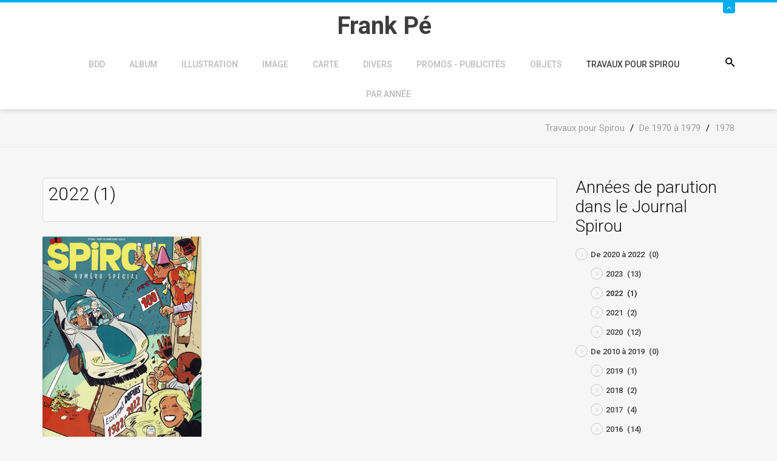

--- FILE ---
content_type: text/html; charset=utf-8
request_url: https://www.frankpe.com/travaux-pour-spirou/de-1970-a-1980/1978/itemlist/category/473-2022
body_size: 5036
content:
<!DOCTYPE html><html prefix="og: http://ogp.me/ns#" xmlns=http://www.w3.org/1999/xhtml xml:lang=fr-fr lang=fr-fr dir=ltr><head><meta name=viewport content="width=device-width, initial-scale=1.0"/><base href=https://www.frankpe.com/travaux-pour-spirou/de-1970-a-1980/1978/itemlist/category/473-2022 /><meta http-equiv=content-type content="text/html; charset=utf-8"/><meta name=keywords content="Frank Pé, Broussaille, Zoo, Little Nemo, Atelier Zoo, Spirou, Marsupilami; scuptures, dessins animés, L'elan"/><meta name=rights content="@Frank Pé"/><meta property=og:url content=https://www.frankpe.com/travaux-pour-spirou/de-1970-a-1980/1978/itemlist/category/473-2022 /><meta property=og:type content=website /><meta property=og:title content="2022 - Site Officiel de Frank Pé"/><meta name=twitter:card content=summary /><meta name=twitter:site content=@FrankP98021379 /><meta name=twitter:title content="2022 - Site Officiel de Frank Pé"/><meta name=generator content="Joomla! - Open Source Content Management - Version 3.10.12"/><title>2022 - Site Officiel de Frank Pé</title><link href=/travaux-pour-spirou/de-1970-a-1980/1978/itemlist/category/473-2022 rel=canonical /><link href=/templates/jf_couda/favicon.ico rel="shortcut icon" type=image/vnd.microsoft.icon /><link href="https://www.frankpe.com/component/search/?Itemid=377&amp;task=category&amp;id=473:2022&amp;format=opensearch" rel=search title="Valider Site Officiel de Frank Pé" type=application/opensearchdescription+xml /><link href=https://cdn.jsdelivr.net/npm/simple-line-icons@2.4.1/css/simple-line-icons.css rel=stylesheet /><link rel=stylesheet href=/media/com_jchoptimize/assets/gz/cbbabea0facca32209f8a32c3e5afd6b501233e8741a56d366f242eab7d4a99f.css /><link href="https://fonts.googleapis.com/css?family=Roboto:,300,300italic,400,400italic,500,500italic,700,700italic,900,900italic" rel=stylesheet /><style>div.mod_search117 input[type="search"]{width:auto}</style> <!--[if lt IE 9]><script src="/media/system/js/html5fallback.js?da81efeeb80297f1cb229a0bfdf9d383" type="text/javascript"></script><![endif]--><style>body,#content{background-color:#f6f6f6}</style><style>#panel,#header .slide span,.btn2,.projectLink a,.services-section [class*=" icon-"]:after,.services-section [class^="icon-"]:after,.portfolio-filter ul li.filter-item.active,.project-section .portfolio-caption,.team-section .team-caption,.footer-subscribe [type="submit"],#back-top,#k2Container .portfolio-caption,div.itemCommentsForm form input#submitCommentButton{background:#00aeef}#header .slide,.services-section [class*=" icon-"],.services-section [class^="icon-"],.feedback-section .feedback-box:hover,blockquote,.countdown-section{border-color:#00aeef}.services-section [class*=" icon-"],.services-section [class^="icon-"],.featured-section span[class*=" icon-"],.featured-section span[class^="icon-"],.feedbacks-header h1,.blog-section .moduleItemDateCreated,.top-footer div.k2ItemsBlock ul li .moduleItemDateCreated,.top-footer .menu li:before,div.itemRelated .itemRelCreated,div.catItemHeader span.catItemDateCreated,div.itemHeader span.itemDateCreated,div.itemComments ul.itemCommentsList li span.commentDate{color:#00aeef}.feedback-section .feedback-box:hover:before{border-top-color:#00aeef}.owl-controls .owl-prev i:hover,.owl-controls .owl-next i:hover,div.itemRelated .owl-controls .owl-prev i,div.itemRelated .owl-controls .owl-next i{background-color:#00aeef;border-color:#00aeef}</style> <!--[if lt IE 9]>
		<script src="/media/jui/js/html5.js"></script>
	<![endif]--> <script src=/media/com_jchoptimize/assets/gz/837ed7e819ba688c3c3eb477ecea2cbd776057501d426e47c3da9af1cf991748.js></script> <script>jQuery(document).ready(function(){WfMediabox.init({"base":"\/","theme":"standard","width":"","height":"","lightbox":0,"shadowbox":0,"icons":1,"overlay":1,"overlay_opacity":0.8,"overlay_color":"#000000","transition_speed":500,"close":2,"labels":{"close":"Close","next":"Next","previous":"Previous","cancel":"Cancel","numbers":"{{numbers}}","numbers_count":"{{current}} of {{total}}","download":"Download"},"swipe":true,"expand_on_click":true});});jQuery(function($){initTooltips();$("body").on("subform-row-add",initTooltips);function initTooltips(event,container){container=container||document;$(container).find(".hasTooltip").tooltip({"html":true,"container":"body"});}});</script> <script>var _gaq=_gaq||[];_gaq.push(['_setAccount','UA-1310634-8']);_gaq.push(['_trackPageview']);(function(){var ga=document.createElement('script');ga.type='text/javascript';ga.async=true;ga.src=('https:'==document.location.protocol?'https://ssl':'http://www')+'.google-analytics.com/ga.js';var s=document.getElementsByTagName('script')[0];s.parentNode.insertBefore(ga,s);})();</script> </head><body class="site 
	 
		com_k2 view-itemlist no-layout task-category itemid-377"><div id=page-wrapper> <header id=header><div id=panel><div class=container><div class=row><div class=col-sm-9><div class=info-left><div class=custom><ul> <li><span class=icon-location></span> Site Officiel de Frank Pé<span class=icon-envelope2></span></li> </ul></div></div></div><div class=col-sm-3><ul class="info-right reset-list"> <li class="ico-twitter animation"> <a href=https://twitter.com/FrankP98021379 target=_blank><span class=icon-twitter></span></a> </li> <li class="ico-facebook animation"> <a href=https://www.facebook.com/pages/Frank-P%C3%A9/368439269872680 target=_blank><span class=icon-facebook></span></a> </li> <li class="ico-pinterest animation"> <a href=https://www.pinterest.com/fp1036/ target=_blank><span class=icon-pinterest></span></a> </li> <li class="ico-instagram animation"> <a href=https://www.instagram.com/frankpe1921/ target=_blank><span class=icon-instagram></span></a> </li> </ul> </div> </div> </div> </div><div class=slide><div class="container relative"> <a class=btn-slide href=#><span class=icon-angle-up></span></a> </div></div><div class=container><div class=row><div class=col-sm-12><div class="relative center clearfix"><div class=logo-container><h1 id=logo> <a href=/> <span class=site-title title="Site Officiel de Frank Pé">Frank Pé</span> </a> </h1></div><div class=searchPanel> <span class=icon-search3></span> <div class="search mod_search117"><form action=/travaux-pour-spirou/de-1970-a-1980/1978 method=post class=form-inline role=search> <label for=mod-search-searchword117 class=element-invisible>Rechercher</label> <input name=searchword id=mod-search-searchword117 maxlength=200 class="inputbox search-query input-medium" type=search size=20 placeholder=Recherche... /> <input type=image alt=Go class=button src=/ onclick=this.form.searchword.focus(); /> <input type=hidden name=task value=search /> <input type=hidden name=option value=com_search /> <input type=hidden name=Itemid value=377 /> </form></div></div><div class=zn-res-menuwrapper> <a href=# class=zn-res-trigger></a> </div><div id=main-menu><ul class="nav menu mod-list"> <li class="item-330 deeper parent"><a href=/accueil-de-la-bdd>BDD</a><ul class="nav-child unstyled small"><li class=item-469><a href=/accueil-de-la-bdd/dernieres-entrees-dans-la-bdd>Dernières entrées dans la BDD</a></li></ul></li><li class="item-285 deeper parent"><a href=/album>Album</a><ul class="nav-child unstyled small"><li class="item-286 parent"><a href=/album/albums>Albums</a></li><li class=item-287><a href=/album/collectifs>Collectifs</a></li><li class=item-288><a href=/album/editions-etrangeres>Editions étrangères</a></li></ul></li><li class="item-289 deeper parent"><a href=/illustration>Illustration</a><ul class="nav-child unstyled small"><li class=item-290><a href=/illustration/dans-les-albums>Dans les albums</a></li><li class=item-291><a href=/illustration/dans-des-revues>Dans des revues</a></li><li class=item-292><a href=/illustration/dans-des-livres>Dans des livres</a></li><li class=item-293><a href=/illustration/dans-la-presse>Dans la presse</a></li></ul></li><li class="item-294 deeper parent"><a href=/image-bdd>Image</a><ul class="nav-child unstyled small"><li class=item-295><a href=/image-bdd/portfolio>Portfolio</a></li><li class=item-296><a href=/image-bdd/serigraphie>Sérigraphie</a></li><li class=item-297><a href=/image-bdd/offset>Offset</a></li><li class="item-298 parent"><a href=/image-bdd/affiche>Affiche</a></li><li class=item-299><a href=/image-bdd/ex-libris>Ex-libris</a></li></ul></li><li class="item-300 deeper parent"><a href=/carte>Carte</a><ul class="nav-child unstyled small"><li class=item-313><a href=/carte/cartes-postales>Cartes postales</a></li><li class=item-301><a href=/carte/cartes-de-voeux>Cartes de voeux</a></li><li class=item-302><a href=/carte/cartes-divers>Cartes - divers</a></li><li class=item-303><a href=/carte/marque-pages>Marque-pages</a></li><li class="item-304 parent"><a href=/carte/invitations>Invitations</a></li><li class=item-314><a href=/carte/faire-parts>Faire-parts</a></li></ul></li><li class="item-305 deeper parent"><a href=/divers>Divers</a><ul class="nav-child unstyled small"><li class="item-307 parent"><a href=/divers/interviews>Interviews</a></li><li class=item-306><a href=/divers/etudes>Etudes</a></li><li class=item-315><a href=/divers/dictionnaires>Dictionnaires</a></li></ul></li><li class="item-316 deeper parent"><a href=/promos-publicites>Promos - Publicités</a><ul class="nav-child unstyled small"><li class="item-318 parent"><a href=/promos-publicites/programme-festivals>Programme Festivals</a></li><li class=item-317><a href=/promos-publicites/dossier-de-presse>Dossier de presse</a></li><li class=item-319><a href=/promos-publicites/catalogue-editeurs>Catalogue éditeurs</a></li><li class=item-320><a href=/promos-publicites/catalogues-de-vente>Catalogues de vente</a></li><li class=item-321><a href=/promos-publicites/promo-divers>Promo - divers</a></li></ul></li><li class="item-322 deeper parent"><a href=/objets>Objets</a><ul class="nav-child unstyled small"><li class=item-323><a href=/objets/bronze>Bronze</a></li><li class=item-324><a href=/objets/autocollant>Autocollant</a></li><li class=item-325><a href=/objets/etiquette>Etiquette</a></li><li class=item-326><a href=/objets/t-shirt>T-Shirt</a></li><li class=item-327><a href=/objets/calendrier>Calendrier</a></li><li class="item-328 parent"><a href=/objets/objets-divers>Objets divers</a></li></ul></li><li class="item-329 active deeper parent"><a href=/travaux-pour-spirou>Travaux pour Spirou</a><ul class="nav-child unstyled small"><li class="item-857 parent"><a href=/travaux-pour-spirou/de-2020-a-2030>De 2020 à 2029</a></li><li class="item-858 parent"><a href=/travaux-pour-spirou/de-2010-a-2020>De 2010 à 2019</a></li><li class="item-859 parent"><a href=/travaux-pour-spirou/de-2000-a-2010>De 2000 à 2009</a></li><li class="item-860 parent"><a href=/travaux-pour-spirou/de-1990-a-2000>De 1990 à 1999</a></li><li class="item-861 parent"><a href=/travaux-pour-spirou/de-1980-a-1990>De 1980 à 1989</a></li><li class="item-856 active parent"><a href=/travaux-pour-spirou/de-1970-a-1980>De 1970 à 1979</a></li><li class=item-1690><a href=/travaux-pour-spirou/couvertures-journal-spirou>Couvertures Journal Spirou</a></li></ul></li><li class="item-308 deeper parent"><a href=/par-annee>Par année</a><ul class="nav-child unstyled small"><li class="item-834 parent"><a href=/par-annee/de-2000-a-2009>De 2000 à 2009</a></li><li class="item-831 parent"><a href=/par-annee/de-1970-a-1979>De 1970 à 1979</a></li><li class="item-835 parent"><a href=/par-annee/de-2010-a-2019>De 2010 à 2019</a></li><li class="item-836 parent"><a href=/par-annee/de-2020-a-2029>De 2020 à 2029</a></li><li class=item-562><a href=/par-annee/annee-inconnue>Année inconnue</a></li><li class="item-832 parent"><a href=/par-annee/de-1980-a-1989>De 1980 à 1989</a></li><li class="item-833 parent"><a href=/par-annee/de-1990-a-1999>De 1990 à 1999</a></li></ul></li></ul></div></div></div></div></div></header><div id=breadcrumb><div class=container><ul itemscope itemtype=https://schema.org/BreadcrumbList class=breadcrumb> <li itemprop=itemListElement itemscope itemtype=https://schema.org/ListItem> <a itemprop=item href=/travaux-pour-spirou class=pathway><span itemprop=name>Travaux pour Spirou</span></a> <span class=divider> / </span> <meta itemprop=position content=1></li> <li itemprop=itemListElement itemscope itemtype=https://schema.org/ListItem> <a itemprop=item href=/travaux-pour-spirou/de-1970-a-1980 class=pathway><span itemprop=name>De 1970 à 1979</span></a> <span class=divider> / </span> <meta itemprop=position content=2></li> <li itemprop=itemListElement itemscope itemtype=https://schema.org/ListItem> <a itemprop=item href=/travaux-pour-spirou/de-1970-a-1980/1978 class=pathway><span itemprop=name>1978</span></a> <meta itemprop=position content=3></li> </ul> </div> </div><div id=content><div class=container><div class=row><div class=col-sm-9><div class=main-content><div id=system-message-container> </div><div id=k2Container class=itemListView><div class=itemListCategoriesBlock><div class=itemListCategory><h2>2022 (1)</h2><div></div><div class=clr></div></div></div><div class="itemList portfolio-wrapper"><div class="portfolio-item 2022"><div class="catItemView groupLeading catItemIsFeatured"><div class=catItemImageBlock> <span class=catItemImage> <a href=/travaux-pour-spirou/de-1970-a-1980/1978/item/7877-spirou-4380-4381 title="Spirou 4380-4381"> <img src=/media/k2/items/cache/fce4e1263d416771d1679cd278498c39_M.jpg alt="Spirou 4380-4381" style="width:400px; height:auto;" width=400 height=566 /> </a> </span> </div><div class=portfolio-caption><div class=portfolio-caption-inner><div class=catItemHeader><h3 class=catItemTitle> <a href=/travaux-pour-spirou/de-1970-a-1980/1978/item/7877-spirou-4380-4381> Spirou 4380-4381 </a> </h3></div><div class=catItemReadMore> <a class=k2ReadMore href=/travaux-pour-spirou/de-1970-a-1980/1978/item/7877-spirou-4380-4381> En savoir plus... </a> </div></div></div></div></div></div></div></div></div><div class=col-sm-3><div class=sidebar><div class=moduletable><h3>Années de parution dans le Journal Spirou</h3><div id=k2ModuleBox146 class=k2CategoriesListBlock><ul class=level0><li><a href=/travaux-pour-spirou/de-1970-a-1980/1978/itemlist/category/441-de-2020-a-2021><span class=catTitle>De 2020 à 2022</span><span class=catCounter> (0)</span></a><ul class=level1><li><a href=/travaux-pour-spirou/de-1970-a-1980/1978/itemlist/category/479-2023><span class=catTitle>2023</span><span class=catCounter> (13)</span></a></li><li class=activeCategory><a href=/travaux-pour-spirou/de-1970-a-1980/1978/itemlist/category/473-2022><span class=catTitle>2022</span><span class=catCounter> (1)</span></a></li><li><a href=/travaux-pour-spirou/de-1970-a-1980/1978/itemlist/category/467-2021><span class=catTitle>2021</span><span class=catCounter> (2)</span></a></li><li><a href=/travaux-pour-spirou/de-2020-a-2030/2020><span class=catTitle>2020</span><span class=catCounter> (12)</span></a></li></ul></li><li><a href=/travaux-pour-spirou/de-1970-a-1980/1978/itemlist/category/440-de-2010-a-2019><span class=catTitle>De 2010 à 2019</span><span class=catCounter> (0)</span></a><ul class=level1><li><a href=/travaux-pour-spirou/de-2010-a-2020/2019><span class=catTitle>2019</span><span class=catCounter> (1)</span></a></li><li><a href=/travaux-pour-spirou/de-2010-a-2020/2018><span class=catTitle>2018</span><span class=catCounter> (2)</span></a></li><li><a href=/travaux-pour-spirou/de-2010-a-2020/2017><span class=catTitle>2017</span><span class=catCounter> (4)</span></a></li><li><a href=/travaux-pour-spirou/de-2010-a-2020/2016><span class=catTitle>2016</span><span class=catCounter> (14)</span></a></li><li><a href=/travaux-pour-spirou/de-2010-a-2020/2015><span class=catTitle>2015</span><span class=catCounter> (2)</span></a></li><li><a href=/travaux-pour-spirou/de-1970-a-1980/1978/itemlist/category/227-2014><span class=catTitle>2014</span><span class=catCounter> (1)</span></a></li><li><a href=/travaux-pour-spirou/de-2010-a-2020/2013><span class=catTitle>2013</span><span class=catCounter> (4)</span></a></li><li><a href=/travaux-pour-spirou/de-2010-a-2020/2012><span class=catTitle>2012</span><span class=catCounter> (1)</span></a></li><li><a href=/travaux-pour-spirou/de-2010-a-2020/2011><span class=catTitle>2011</span><span class=catCounter> (6)</span></a></li><li><a href=/travaux-pour-spirou/de-2010-a-2020/2010><span class=catTitle>2010</span><span class=catCounter> (1)</span></a></li></ul></li><li><a href=/travaux-pour-spirou/de-1970-a-1980/1978/itemlist/category/439-de-2000-a-2009><span class=catTitle>De 2000 à 2009</span><span class=catCounter> (0)</span></a><ul class=level1><li><a href=/travaux-pour-spirou/de-2000-a-2010/2009><span class=catTitle>2009</span><span class=catCounter> (1)</span></a></li><li><a href=/travaux-pour-spirou/de-2000-a-2010/2008><span class=catTitle>2008</span><span class=catCounter> (7)</span></a></li><li><a href=/travaux-pour-spirou/de-2000-a-2010/2007><span class=catTitle>2007</span><span class=catCounter> (6)</span></a></li><li><a href=/travaux-pour-spirou/de-2000-a-2010/2006><span class=catTitle>2006</span><span class=catCounter> (0)</span></a></li><li><a href=/travaux-pour-spirou/de-2000-a-2010/2005><span class=catTitle>2005</span><span class=catCounter> (2)</span></a></li><li><a href=/travaux-pour-spirou/de-2000-a-2010/2004><span class=catTitle>2004</span><span class=catCounter> (0)</span></a></li><li><a href=/travaux-pour-spirou/de-2000-a-2010/2003><span class=catTitle>2003</span><span class=catCounter> (21)</span></a></li><li><a href=/travaux-pour-spirou/de-2000-a-2010/2002><span class=catTitle>2002</span><span class=catCounter> (11)</span></a></li><li><a href=/travaux-pour-spirou/de-2000-a-2010/2001><span class=catTitle>2001</span><span class=catCounter> (4)</span></a></li><li><a href=/travaux-pour-spirou/de-2000-a-2010/2000><span class=catTitle>2000</span><span class=catCounter> (11)</span></a></li></ul></li><li><a href=/travaux-pour-spirou/de-1970-a-1980/1978/itemlist/category/438-de-1990-a-1999><span class=catTitle>De 1990 à 1999</span><span class=catCounter> (0)</span></a><ul class=level1><li><a href=/travaux-pour-spirou/de-1990-a-2000/1999><span class=catTitle>1999</span><span class=catCounter> (1)</span></a></li><li><a href=/travaux-pour-spirou/de-1990-a-2000/1998><span class=catTitle>1998</span><span class=catCounter> (2)</span></a></li><li><a href=/travaux-pour-spirou/de-1990-a-2000/1997><span class=catTitle>1997</span><span class=catCounter> (1)</span></a></li><li><a href=/travaux-pour-spirou/de-1990-a-2000/1996><span class=catTitle>1996</span><span class=catCounter> (3)</span></a></li><li><a href=/travaux-pour-spirou/de-1990-a-2000/1995><span class=catTitle>1995</span><span class=catCounter> (0)</span></a></li><li><a href=/travaux-pour-spirou/de-1990-a-2000/1994><span class=catTitle>1994</span><span class=catCounter> (4)</span></a></li><li><a href=/travaux-pour-spirou/de-1990-a-2000/1993><span class=catTitle>1993</span><span class=catCounter> (3)</span></a></li><li><a href=/travaux-pour-spirou/de-1990-a-2000/1992><span class=catTitle>1992</span><span class=catCounter> (2)</span></a></li><li><a href=/travaux-pour-spirou/de-1990-a-2000/1991><span class=catTitle>1991</span><span class=catCounter> (0)</span></a></li><li><a href=/travaux-pour-spirou/de-1990-a-2000/1990><span class=catTitle>1990</span><span class=catCounter> (2)</span></a></li></ul></li><li><a href=/travaux-pour-spirou/de-1970-a-1980/1978/itemlist/category/437-de-1980-a-1989><span class=catTitle>De 1980 à 1989</span><span class=catCounter> (0)</span></a><ul class=level1><li><a href=/travaux-pour-spirou/de-1980-a-1990/1989><span class=catTitle>1989</span><span class=catCounter> (14)</span></a></li><li><a href=/travaux-pour-spirou/de-1980-a-1990/1988><span class=catTitle>1988</span><span class=catCounter> (4)</span></a></li><li><a href=/travaux-pour-spirou/de-1980-a-1990/1987><span class=catTitle>1987</span><span class=catCounter> (24)</span></a></li><li><a href=/travaux-pour-spirou/de-1980-a-1990/1986><span class=catTitle>1986</span><span class=catCounter> (52)</span></a></li><li><a href=/travaux-pour-spirou/de-1980-a-1990/1985><span class=catTitle>1985</span><span class=catCounter> (51)</span></a></li><li><a href=/travaux-pour-spirou/de-1980-a-1990/1984><span class=catTitle>1984</span><span class=catCounter> (52)</span></a></li><li><a href=/travaux-pour-spirou/de-1980-a-1990/1983><span class=catTitle>1983</span><span class=catCounter> (54)</span></a></li><li><a href=/travaux-pour-spirou/de-1980-a-1990/1982><span class=catTitle>1982</span><span class=catCounter> (53)</span></a></li><li><a href=/travaux-pour-spirou/de-1980-a-1990/1981><span class=catTitle>1981</span><span class=catCounter> (19)</span></a></li><li><a href=/travaux-pour-spirou/de-1980-a-1990/1980><span class=catTitle>1980</span><span class=catCounter> (10)</span></a></li></ul></li><li><a href=/travaux-pour-spirou/de-1970-a-1980/1978/itemlist/category/436-de-1970-a-1979><span class=catTitle>De 1970 à 1979</span><span class=catCounter> (0)</span></a><ul class=level1><li><a href=/travaux-pour-spirou/de-1970-a-1980/1979><span class=catTitle>1979</span><span class=catCounter> (18)</span></a></li><li><a href=/travaux-pour-spirou/de-1970-a-1980/1978><span class=catTitle>1978</span><span class=catCounter> (17)</span></a></li><li><a href=/travaux-pour-spirou/de-1970-a-1980/1977><span class=catTitle>1977</span><span class=catCounter> (7)</span></a></li><li><a href=/travaux-pour-spirou/de-1970-a-1980/1976><span class=catTitle>1976</span><span class=catCounter> (3)</span></a></li><li><a href=/travaux-pour-spirou/de-1970-a-1980/1975><span class=catTitle>1975</span><span class=catCounter> (0)</span></a></li><li><a href=/travaux-pour-spirou/de-1970-a-1980/1974><span class=catTitle>1974</span><span class=catCounter> (1)</span></a></li><li><a href=/travaux-pour-spirou/de-1970-a-1980/1973><span class=catTitle>1973</span><span class=catCounter> (1)</span></a></li></ul></li></ul></div></div></div></div></div></div></div><footer class=footer role=contentinfo><div id=back-top> <a href=#top><span class=icon-angle-up></span></a> </div></body></html>